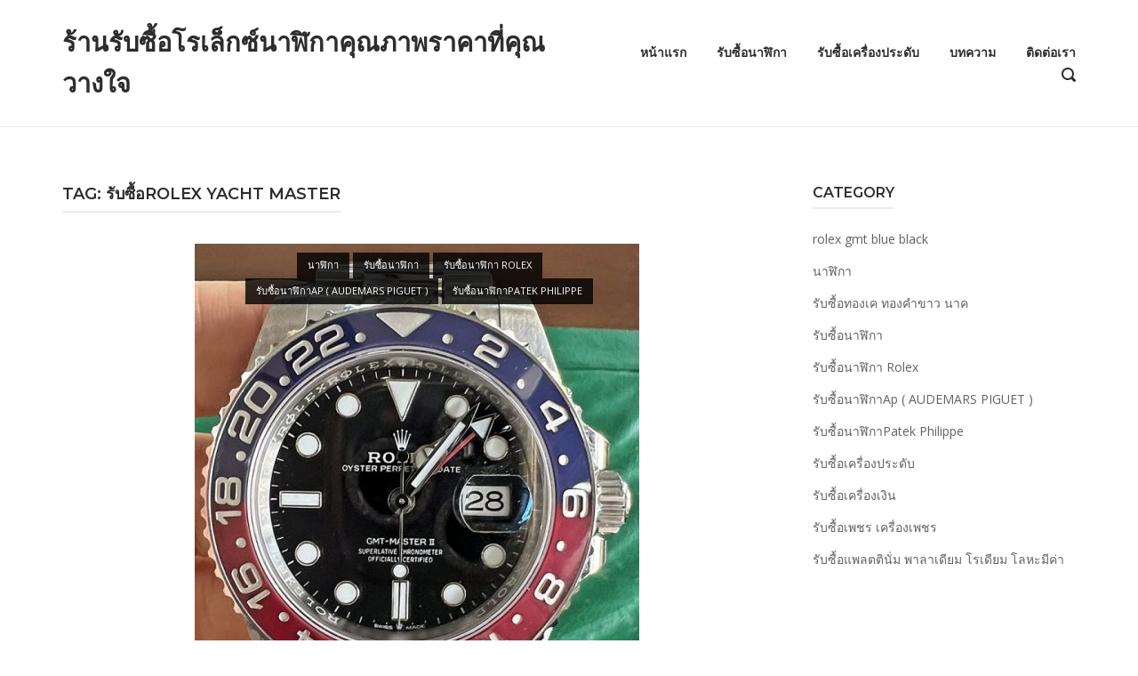

--- FILE ---
content_type: text/html; charset=UTF-8
request_url: https://www.xn--12cmkb6e0bjcs7c1afb9b1fg2m8a6g8a1e.com/tag/%E0%B8%A3%E0%B8%B1%E0%B8%9A%E0%B8%8B%E0%B8%B7%E0%B9%89%E0%B8%ADrolex-yacht-master/
body_size: 9295
content:
<!DOCTYPE html>
<html lang="en-US" prefix="og: http://ogp.me/ns#">
<head>
<meta name="google-site-verification" content="U80SUEn_BS6tpfa3rpG9IkEYKQdgU-oe1DkXC1uiQMg" />
<meta charset="UTF-8">
<link rel="profile" href="http://gmpg.org/xfn/11">
<title>รับซื้อROLEX YACHT MASTER Archives - ร้านรับซื้อโรเล็กซ์นาฬิกาคุณภาพราคาที่คุณวางใจ</title>

<!-- This site is optimized with the Yoast SEO plugin v7.6 - https://yoast.com/wordpress/plugins/seo/ -->
<link rel="canonical" href="https://www.xn--12cmkb6e0bjcs7c1afb9b1fg2m8a6g8a1e.com/tag/%e0%b8%a3%e0%b8%b1%e0%b8%9a%e0%b8%8b%e0%b8%b7%e0%b9%89%e0%b8%adrolex-yacht-master/" />
<meta property="og:locale" content="en_US" />
<meta property="og:type" content="object" />
<meta property="og:title" content="รับซื้อROLEX YACHT MASTER Archives - ร้านรับซื้อโรเล็กซ์นาฬิกาคุณภาพราคาที่คุณวางใจ" />
<meta property="og:url" content="https://www.xn--12cmkb6e0bjcs7c1afb9b1fg2m8a6g8a1e.com/tag/%e0%b8%a3%e0%b8%b1%e0%b8%9a%e0%b8%8b%e0%b8%b7%e0%b9%89%e0%b8%adrolex-yacht-master/" />
<meta property="og:site_name" content="ร้านรับซื้อโรเล็กซ์นาฬิกาคุณภาพราคาที่คุณวางใจ" />
<meta name="twitter:card" content="summary_large_image" />
<meta name="twitter:title" content="รับซื้อROLEX YACHT MASTER Archives - ร้านรับซื้อโรเล็กซ์นาฬิกาคุณภาพราคาที่คุณวางใจ" />
<script type='application/ld+json'>{"@context":"https:\/\/schema.org","@type":"Person","url":"https:\/\/www.xn--12cmkb6e0bjcs7c1afb9b1fg2m8a6g8a1e.com\/","sameAs":[],"@id":"#person","name":"pathomporn"}</script>
<!-- / Yoast SEO plugin. -->

<link rel='dns-prefetch' href='//platform-api.sharethis.com' />
<link rel='dns-prefetch' href='//fonts.googleapis.com' />
<link rel='dns-prefetch' href='//s.w.org' />
<link rel="alternate" type="application/rss+xml" title="ร้านรับซื้อโรเล็กซ์นาฬิกาคุณภาพราคาที่คุณวางใจ &raquo; Feed" href="https://www.xn--12cmkb6e0bjcs7c1afb9b1fg2m8a6g8a1e.com/feed/" />
<link rel="alternate" type="application/rss+xml" title="ร้านรับซื้อโรเล็กซ์นาฬิกาคุณภาพราคาที่คุณวางใจ &raquo; Comments Feed" href="https://www.xn--12cmkb6e0bjcs7c1afb9b1fg2m8a6g8a1e.com/comments/feed/" />
<link rel="alternate" type="application/rss+xml" title="ร้านรับซื้อโรเล็กซ์นาฬิกาคุณภาพราคาที่คุณวางใจ &raquo; รับซื้อROLEX YACHT MASTER Tag Feed" href="https://www.xn--12cmkb6e0bjcs7c1afb9b1fg2m8a6g8a1e.com/tag/%e0%b8%a3%e0%b8%b1%e0%b8%9a%e0%b8%8b%e0%b8%b7%e0%b9%89%e0%b8%adrolex-yacht-master/feed/" />
		<script type="text/javascript">
			window._wpemojiSettings = {"baseUrl":"https:\/\/s.w.org\/images\/core\/emoji\/11\/72x72\/","ext":".png","svgUrl":"https:\/\/s.w.org\/images\/core\/emoji\/11\/svg\/","svgExt":".svg","source":{"concatemoji":"https:\/\/www.xn--12cmkb6e0bjcs7c1afb9b1fg2m8a6g8a1e.com\/wp-includes\/js\/wp-emoji-release.min.js?ver=4.9.26"}};
			!function(e,a,t){var n,r,o,i=a.createElement("canvas"),p=i.getContext&&i.getContext("2d");function s(e,t){var a=String.fromCharCode;p.clearRect(0,0,i.width,i.height),p.fillText(a.apply(this,e),0,0);e=i.toDataURL();return p.clearRect(0,0,i.width,i.height),p.fillText(a.apply(this,t),0,0),e===i.toDataURL()}function c(e){var t=a.createElement("script");t.src=e,t.defer=t.type="text/javascript",a.getElementsByTagName("head")[0].appendChild(t)}for(o=Array("flag","emoji"),t.supports={everything:!0,everythingExceptFlag:!0},r=0;r<o.length;r++)t.supports[o[r]]=function(e){if(!p||!p.fillText)return!1;switch(p.textBaseline="top",p.font="600 32px Arial",e){case"flag":return s([55356,56826,55356,56819],[55356,56826,8203,55356,56819])?!1:!s([55356,57332,56128,56423,56128,56418,56128,56421,56128,56430,56128,56423,56128,56447],[55356,57332,8203,56128,56423,8203,56128,56418,8203,56128,56421,8203,56128,56430,8203,56128,56423,8203,56128,56447]);case"emoji":return!s([55358,56760,9792,65039],[55358,56760,8203,9792,65039])}return!1}(o[r]),t.supports.everything=t.supports.everything&&t.supports[o[r]],"flag"!==o[r]&&(t.supports.everythingExceptFlag=t.supports.everythingExceptFlag&&t.supports[o[r]]);t.supports.everythingExceptFlag=t.supports.everythingExceptFlag&&!t.supports.flag,t.DOMReady=!1,t.readyCallback=function(){t.DOMReady=!0},t.supports.everything||(n=function(){t.readyCallback()},a.addEventListener?(a.addEventListener("DOMContentLoaded",n,!1),e.addEventListener("load",n,!1)):(e.attachEvent("onload",n),a.attachEvent("onreadystatechange",function(){"complete"===a.readyState&&t.readyCallback()})),(n=t.source||{}).concatemoji?c(n.concatemoji):n.wpemoji&&n.twemoji&&(c(n.twemoji),c(n.wpemoji)))}(window,document,window._wpemojiSettings);
		</script>
		<style type="text/css">
img.wp-smiley,
img.emoji {
	display: inline !important;
	border: none !important;
	box-shadow: none !important;
	height: 1em !important;
	width: 1em !important;
	margin: 0 .07em !important;
	vertical-align: -0.1em !important;
	background: none !important;
	padding: 0 !important;
}
</style>
<link rel='stylesheet' id='lsow-frontend-styles-css'  href='https://www.xn--12cmkb6e0bjcs7c1afb9b1fg2m8a6g8a1e.com/wp-content/plugins/livemesh-siteorigin-widgets/assets/css/lsow-frontend.css?ver=1.7.4' type='text/css' media='all' />
<link rel='stylesheet' id='lsow-icomoon-styles-css'  href='https://www.xn--12cmkb6e0bjcs7c1afb9b1fg2m8a6g8a1e.com/wp-content/plugins/livemesh-siteorigin-widgets/assets/css/icomoon.css?ver=1.7.4' type='text/css' media='all' />
<link rel='stylesheet' id='polestar-style-css'  href='https://www.xn--12cmkb6e0bjcs7c1afb9b1fg2m8a6g8a1e.com/wp-content/themes/polestar/style.min.css?ver=1.2.8' type='text/css' media='all' />
<link rel='stylesheet' id='polestar-icons-css'  href='https://www.xn--12cmkb6e0bjcs7c1afb9b1fg2m8a6g8a1e.com/wp-content/themes/polestar/css/polestar-icons.min.css?ver=1.2.8' type='text/css' media='all' />
<link rel='stylesheet' id='polestar-fonts-css'  href='//fonts.googleapis.com/css?family=Montserrat%3Aregular%2C600%2C700%7COpen+Sans%3Aregular%2Citalic%2C600%2C700%26subset%3Dlatin%2C' type='text/css' media='screen' />
<script type='text/javascript' src='https://www.xn--12cmkb6e0bjcs7c1afb9b1fg2m8a6g8a1e.com/wp-includes/js/jquery/jquery.js?ver=1.12.4'></script>
<script type='text/javascript' src='https://www.xn--12cmkb6e0bjcs7c1afb9b1fg2m8a6g8a1e.com/wp-includes/js/jquery/jquery-migrate.min.js?ver=1.4.1'></script>
<script type='text/javascript' src='//platform-api.sharethis.com/js/sharethis.js#product=ga'></script>
<link rel='https://api.w.org/' href='https://www.xn--12cmkb6e0bjcs7c1afb9b1fg2m8a6g8a1e.com/wp-json/' />
<link rel="EditURI" type="application/rsd+xml" title="RSD" href="https://www.xn--12cmkb6e0bjcs7c1afb9b1fg2m8a6g8a1e.com/xmlrpc.php?rsd" />
<link rel="wlwmanifest" type="application/wlwmanifest+xml" href="https://www.xn--12cmkb6e0bjcs7c1afb9b1fg2m8a6g8a1e.com/wp-includes/wlwmanifest.xml" /> 
<meta name="generator" content="WordPress 4.9.26" />
	<meta name="viewport" content="width=device-width, initial-scale=1">

<style type="text/css" id="polestar-custom-css">

@media (max-width:780px){body:not(.page-layout-stripped) #masthead.mobile-menu .main-navigation > div:not(.mega-menu-wrap),#masthead.mobile-menu .main-navigation .shopping-cart,#masthead.mobile-menu .main-navigation .search-icon{display:none;}#masthead.mobile-menu #mobile-menu-button{display:inline-block;}}
@media (min-width:781px){.site-header #mobile-navigation{display:none !important;}}
</style>
</head>

<body class="archive tag tag-rolex-yacht-master tag-408 css3-animations no-js no-touch hfeed page-layout-default sidebar no-topbar">
<div id="page" class="site">
	<a class="skip-link screen-reader-text" href="#content">Skip to content</a>

				
				
		<header id="masthead" class="site-header sticky mobile-menu"  >

			<div class="polestar-container">

					
					<div class="site-header-inner">
			
						<div class="site-branding">
										<p class="site-title"><a href="https://www.xn--12cmkb6e0bjcs7c1afb9b1fg2m8a6g8a1e.com/" rel="home">ร้านรับซื้อโรเล็กซ์นาฬิกาคุณภาพราคาที่คุณวางใจ</a></p>
						
								</div><!-- .site-branding -->

						<nav id="site-navigation" class="main-navigation">

							
								
									
									<a href="#menu" id="mobile-menu-button">
													<span></span>
			<span></span>
			<span></span>
			<span></span>		
									
										<span class="screen-reader-text">Menu</span>
									</a>
															
																	<div class="menu-main-menu-container"><ul id="primary-menu" class="menu"><li id="menu-item-128" class="menu-item menu-item-type-post_type menu-item-object-page menu-item-home menu-item-128"><a href="https://www.xn--12cmkb6e0bjcs7c1afb9b1fg2m8a6g8a1e.com/">หน้าแรก</a></li>
<li id="menu-item-399" class="menu-item menu-item-type-post_type menu-item-object-page menu-item-399"><a href="https://www.xn--12cmkb6e0bjcs7c1afb9b1fg2m8a6g8a1e.com/%e0%b8%a3%e0%b8%b1%e0%b8%9a%e0%b8%8b%e0%b8%b7%e0%b9%89%e0%b8%ad%e0%b8%99%e0%b8%b2%e0%b8%ac%e0%b8%b4%e0%b8%81%e0%b8%b2/%e0%b8%a3%e0%b8%b1%e0%b8%9a%e0%b8%8b%e0%b8%b7%e0%b9%89%e0%b8%ad%e0%b8%99%e0%b8%b2%e0%b8%ac%e0%b8%b4%e0%b8%81%e0%b8%b2rolex/">รับซื้อนาฬิกา</a></li>
<li id="menu-item-283" class="menu-item menu-item-type-post_type menu-item-object-page menu-item-283"><a href="https://www.xn--12cmkb6e0bjcs7c1afb9b1fg2m8a6g8a1e.com/%e0%b8%a3%e0%b8%b1%e0%b8%9a%e0%b8%8b%e0%b8%b7%e0%b9%89%e0%b8%ad%e0%b9%80%e0%b8%84%e0%b8%a3%e0%b8%b7%e0%b9%88%e0%b8%ad%e0%b8%87%e0%b8%9b%e0%b8%a3%e0%b8%b0%e0%b8%94%e0%b8%b1%e0%b8%9a/">รับซื้อเครื่องประดับ</a></li>
<li id="menu-item-137" class="menu-item menu-item-type-post_type menu-item-object-page menu-item-137"><a href="https://www.xn--12cmkb6e0bjcs7c1afb9b1fg2m8a6g8a1e.com/%e0%b8%9a%e0%b8%97%e0%b8%84%e0%b8%a7%e0%b8%b2%e0%b8%a1/">บทความ</a></li>
<li id="menu-item-129" class="menu-item menu-item-type-post_type menu-item-object-page menu-item-129"><a href="https://www.xn--12cmkb6e0bjcs7c1afb9b1fg2m8a6g8a1e.com/home-%e0%b8%a3%e0%b9%89%e0%b8%b2%e0%b8%99%e0%b8%a3%e0%b8%b1%e0%b8%9a%e0%b8%8b%e0%b8%b7%e0%b9%89%e0%b8%ad%e0%b9%82%e0%b8%a3%e0%b9%80%e0%b8%a5%e0%b9%87%e0%b8%81%e0%b8%8b%e0%b9%8c/">ติดต่อเรา</a></li>
</ul></div>								
									

																	<button class="search-icon">
										<label class="screen-reader-text">Open search bar</label>
													<svg version="1.1" xmlns="http://www.w3.org/2000/svg" xmlns:xlink="http://www.w3.org/1999/xlink" width="16" height="16" viewBox="0 0 16 16">
				<path d="M15.56 15.56c-0.587 0.587-1.538 0.587-2.125 0l-2.652-2.652c-1.090 0.699-2.379 1.116-3.771 1.116-3.872 0-7.012-3.139-7.012-7.012s3.14-7.012 7.012-7.012c3.873 0 7.012 3.139 7.012 7.012 0 1.391-0.417 2.68-1.116 3.771l2.652 2.652c0.587 0.587 0.587 1.538 0 2.125zM7.012 2.003c-2.766 0-5.009 2.242-5.009 5.009s2.243 5.009 5.009 5.009c2.766 0 5.009-2.242 5.009-5.009s-2.242-5.009-5.009-5.009z"></path>
			</svg>
											</button>
								
							
													

						</nav><!-- #site-navigation -->

							
							<div id="header-search">
								<div class="polestar-container">
									<label for='s' class='screen-reader-text'>Search for:</label>
									<form method="get" class="search-form" action="https://www.xn--12cmkb6e0bjcs7c1afb9b1fg2m8a6g8a1e.com/">
	<label for='s' class='screen-reader-text'>Search for:</label>
	<input type="search" name="s" placeholder="Search" value="" />
	<button type="submit">
		<label class="screen-reader-text">Search</label>
					<svg version="1.1" xmlns="http://www.w3.org/2000/svg" xmlns:xlink="http://www.w3.org/1999/xlink" width="16" height="16" viewBox="0 0 16 16">
				<path d="M15.56 15.56c-0.587 0.587-1.538 0.587-2.125 0l-2.652-2.652c-1.090 0.699-2.379 1.116-3.771 1.116-3.872 0-7.012-3.139-7.012-7.012s3.14-7.012 7.012-7.012c3.873 0 7.012 3.139 7.012 7.012 0 1.391-0.417 2.68-1.116 3.771l2.652 2.652c0.587 0.587 0.587 1.538 0 2.125zM7.012 2.003c-2.766 0-5.009 2.242-5.009 5.009s2.243 5.009 5.009 5.009c2.766 0 5.009-2.242 5.009-5.009s-2.242-5.009-5.009-5.009z"></path>
			</svg>
			</button>
</form>
									<a id="close-search">
										<span class="screen-reader-text">Close search bar</span>
													<svg version="1.1" xmlns="http://www.w3.org/2000/svg" xmlns:xlink="http://www.w3.org/1999/xlink" width="24" height="24" viewBox="0 0 24 24">
				<path d="M18.984 6.422l-5.578 5.578 5.578 5.578-1.406 1.406-5.578-5.578-5.578 5.578-1.406-1.406 5.578-5.578-5.578-5.578 1.406-1.406 5.578 5.578 5.578-5.578z"></path>
			</svg>
											</a>
								</div>
							</div><!-- #header-search -->
						
					</div><!-- .site-header-inner -->					

						
			</div><!-- .polestar-container -->
		
		</header><!-- #masthead -->

				
		<div id="content" class="site-content">

			<div class="polestar-container">
	
				
	<div id="primary" class="content-area">
		<main id="main" class="site-main">
			<header class="page-header">
				<h1 class="page-title"><span>Tag: รับซื้อROLEX YACHT MASTER</span></h1>			</header><!-- .page-header -->

			
<article id="post-1845" class="post-1845 post type-post status-publish format-standard has-post-thumbnail hentry category-1 category-buywatch category-rolex category-buyaudemarspiguet category-patek-philippe tag-rolex-air-king tag-rolex-datejust tag-rolex-day-date tag-rolex-daytona tag-rolex-deepsea tag-rolex-explorer tag-rolex-milgauss tag-rolex-oyster tag-rolex-pepsi tag-rolex-sky-dweller tag-rolex-submariner tag-rolex-yacht-master">
			<div class="entry-thumbnail">
			<div class="thumbnail-meta"><ul class="post-categories">
	<li><a href="https://www.xn--12cmkb6e0bjcs7c1afb9b1fg2m8a6g8a1e.com/category/%e0%b8%99%e0%b8%b2%e0%b8%ac%e0%b8%b4%e0%b8%81%e0%b8%b2/" rel="category tag">นาฬิกา</a></li>
	<li><a href="https://www.xn--12cmkb6e0bjcs7c1afb9b1fg2m8a6g8a1e.com/category/buywatch/" rel="category tag">รับซื้อนาฬิกา</a></li>
	<li><a href="https://www.xn--12cmkb6e0bjcs7c1afb9b1fg2m8a6g8a1e.com/category/buywatch/%e0%b8%a3%e0%b8%b1%e0%b8%9a%e0%b8%8b%e0%b8%b7%e0%b9%89%e0%b8%adrolex/" rel="category tag">รับซื้อนาฬิกา Rolex</a></li>
	<li><a href="https://www.xn--12cmkb6e0bjcs7c1afb9b1fg2m8a6g8a1e.com/category/buywatch/buyaudemarspiguet/" rel="category tag">รับซื้อนาฬิกาAp ( AUDEMARS PIGUET )</a></li>
	<li><a href="https://www.xn--12cmkb6e0bjcs7c1afb9b1fg2m8a6g8a1e.com/category/buywatch/%e0%b8%a3%e0%b8%b1%e0%b8%9a%e0%b8%8b%e0%b8%b7%e0%b9%89%e0%b8%adpatek-philippe/" rel="category tag">รับซื้อนาฬิกาPatek Philippe</a></li></ul></div>			<a href="https://www.xn--12cmkb6e0bjcs7c1afb9b1fg2m8a6g8a1e.com/2025/07/16/%e0%b8%a3%e0%b8%b1%e0%b8%9a%e0%b8%8b%e0%b8%b7%e0%b9%89%e0%b8%adrolex-pepsi/">			
				<span class="screen-reader-text">Open post</span>
				<span class="overlay"></span>
				<span class="icon-add">
								<svg version="1.1" xmlns="http://www.w3.org/2000/svg" xmlns:xlink="http://www.w3.org/1999/xlink" width="24" height="24" viewBox="0 0 24 24">
				<path d="M18.984 12.984h-6v6h-1.969v-6h-6v-1.969h6v-6h1.969v6h6v1.969z"></path>
			</svg>
						</span>
				<img width="500" height="741" src="https://www.xn--12cmkb6e0bjcs7c1afb9b1fg2m8a6g8a1e.com/wp-content/uploads/2025/07/สถานที่รับซื้อRolex-ให้ราคาดี-e1752647344960.jpg" class="attachment-post-thumbnail size-post-thumbnail wp-post-image" alt="" />			
			</a>
		</div>
		

	<header class="entry-header">
		<h2 class="entry-title"><a href="https://www.xn--12cmkb6e0bjcs7c1afb9b1fg2m8a6g8a1e.com/2025/07/16/%e0%b8%a3%e0%b8%b1%e0%b8%9a%e0%b8%8b%e0%b8%b7%e0%b9%89%e0%b8%adrolex-pepsi/" rel="bookmark">ROLEX GMT-MASTER II PEPSI</a></h2>
					<div class="entry-meta">
				<span class="entry-date"><a href="https://www.xn--12cmkb6e0bjcs7c1afb9b1fg2m8a6g8a1e.com/2025/07/16/%e0%b8%a3%e0%b8%b1%e0%b8%9a%e0%b8%8b%e0%b8%b7%e0%b9%89%e0%b8%adrolex-pepsi/" rel="bookmark"><time class="published" datetime="2025-07-16T06:27:56+00:00">July 16, 2025</time><time class="updated" datetime="2025-07-16T06:29:17+00:00">July 16, 2025</time></span></a><span class="byline"><span class="author vcard"><a class="url fn n" href="https://www.xn--12cmkb6e0bjcs7c1afb9b1fg2m8a6g8a1e.com/author/webadmin/" rel="author">Picky Su</a></span></span><span class="comments-link"><a href="https://www.xn--12cmkb6e0bjcs7c1afb9b1fg2m8a6g8a1e.com/2025/07/16/%e0%b8%a3%e0%b8%b1%e0%b8%9a%e0%b8%8b%e0%b8%b7%e0%b9%89%e0%b8%adrolex-pepsi/#respond">Leave a comment</a></span>			</div><!-- .entry-meta -->
			</header><!-- .entry-header -->	

	<div class="entry-content">
		<p>ROLEX GMT-MASTER II “PEPSI” คือหนึ่งในรุ่นนาฬิกาที่ได้รับความนิยมสูงที่สุดจากแบรนด์โรเล็กซ์ ซึ่งมีลักษณะเด่นอยู่ที่ ขอบหน้าปัด (Bezel) แบบสองสีคือ &#8220;แดง-น้ำเงิน&#8221; ทำให้ได้ชื่อเล่นว่า &#8220;Pepsi&#8221; (Rolex เป๊ปซี่) เพราะสีคล้ายโลโก้ของเครื่องดื่ม Pepsi  นาฬิกามาในขนาดตัวเรือน 40 mm มีฟังก์ชันพิเศษ GMT (เข็มบอกเวลาที่สอง), บอกเวลาได้ 2–3 ไทม์โซน นาฬิกาRolex Pepsi  (Ref.ยอดนิยม 126710BLRO) มีสาย 2 แบบ คือ สาย Jubilee และ สาย Oyster (ตามรูปภาพด้านบนคือสาย Oyster Bracelet) วัสดุของสายทั้งคู่ คือ Oystersteel (สแตนเลสพรีเมียมของ Rolex) ราคารับซื้อนาฬิกาRolex GMT Pepsi ขึ้นอยู่กับ ปีที่ผลิต (Serial / ใบรับประกัน)...</p>	</div><!-- .entry-content -->
	
	</article><!-- #post-## -->

<article id="post-1818" class="post-1818 post type-post status-publish format-standard has-post-thumbnail hentry category-rolex-gmt-blue-black category-1 category-buywatch category-rolex category-139 tag-rolex-datejust tag-rolex-daytona tag-rolex-deepsea tag-rolex-explorer tag-rolex-submariner tag-rolex-yacht-master tag-rolex-day-date tag-rolex-gmt-master-ii tag-rolex-milgauss tag-rolex-sea-dweller tag-191 tag-rolex tag-rolex-sky-dweller tag-254">
			<div class="entry-thumbnail">
			<div class="thumbnail-meta"><ul class="post-categories">
	<li><a href="https://www.xn--12cmkb6e0bjcs7c1afb9b1fg2m8a6g8a1e.com/category/rolex-gmt-blue-black/" rel="category tag">rolex gmt blue black</a></li>
	<li><a href="https://www.xn--12cmkb6e0bjcs7c1afb9b1fg2m8a6g8a1e.com/category/%e0%b8%99%e0%b8%b2%e0%b8%ac%e0%b8%b4%e0%b8%81%e0%b8%b2/" rel="category tag">นาฬิกา</a></li>
	<li><a href="https://www.xn--12cmkb6e0bjcs7c1afb9b1fg2m8a6g8a1e.com/category/buywatch/" rel="category tag">รับซื้อนาฬิกา</a></li>
	<li><a href="https://www.xn--12cmkb6e0bjcs7c1afb9b1fg2m8a6g8a1e.com/category/buywatch/%e0%b8%a3%e0%b8%b1%e0%b8%9a%e0%b8%8b%e0%b8%b7%e0%b9%89%e0%b8%adrolex/" rel="category tag">รับซื้อนาฬิกา Rolex</a></li>
	<li><a href="https://www.xn--12cmkb6e0bjcs7c1afb9b1fg2m8a6g8a1e.com/category/%e0%b8%a3%e0%b8%b1%e0%b8%9a%e0%b8%8b%e0%b8%b7%e0%b9%89%e0%b8%ad%e0%b9%80%e0%b8%9e%e0%b8%8a%e0%b8%a3/" rel="category tag">รับซื้อเครื่องประดับ</a></li></ul></div>			<a href="https://www.xn--12cmkb6e0bjcs7c1afb9b1fg2m8a6g8a1e.com/2025/05/29/%e0%b8%a3%e0%b9%89%e0%b8%b2%e0%b8%99%e0%b8%a3%e0%b8%b1%e0%b8%9a%e0%b8%8b%e0%b8%b7%e0%b9%89%e0%b8%adrolexgmt/">			
				<span class="screen-reader-text">Open post</span>
				<span class="overlay"></span>
				<span class="icon-add">
								<svg version="1.1" xmlns="http://www.w3.org/2000/svg" xmlns:xlink="http://www.w3.org/1999/xlink" width="24" height="24" viewBox="0 0 24 24">
				<path d="M18.984 12.984h-6v6h-1.969v-6h-6v-1.969h6v-6h1.969v6h6v1.969z"></path>
			</svg>
						</span>
				<img width="400" height="516" src="https://www.xn--12cmkb6e0bjcs7c1afb9b1fg2m8a6g8a1e.com/wp-content/uploads/2025/05/แหล่งรับซื้อนาฬิกาRolex-ของแท้ให้ราคาสูง-1-e1748499679295.jpg" class="attachment-post-thumbnail size-post-thumbnail wp-post-image" alt="" />			
			</a>
		</div>
		

	<header class="entry-header">
		<h2 class="entry-title"><a href="https://www.xn--12cmkb6e0bjcs7c1afb9b1fg2m8a6g8a1e.com/2025/05/29/%e0%b8%a3%e0%b9%89%e0%b8%b2%e0%b8%99%e0%b8%a3%e0%b8%b1%e0%b8%9a%e0%b8%8b%e0%b8%b7%e0%b9%89%e0%b8%adrolexgmt/" rel="bookmark">Rolex Gmt Master II batman น่าเล่นไหม</a></h2>
					<div class="entry-meta">
				<span class="entry-date"><a href="https://www.xn--12cmkb6e0bjcs7c1afb9b1fg2m8a6g8a1e.com/2025/05/29/%e0%b8%a3%e0%b9%89%e0%b8%b2%e0%b8%99%e0%b8%a3%e0%b8%b1%e0%b8%9a%e0%b8%8b%e0%b8%b7%e0%b9%89%e0%b8%adrolexgmt/" rel="bookmark"><time class="published" datetime="2025-05-29T06:17:36+00:00">May 29, 2025</time><time class="updated" datetime="2025-05-29T06:21:44+00:00">May 29, 2025</time></span></a><span class="byline"><span class="author vcard"><a class="url fn n" href="https://www.xn--12cmkb6e0bjcs7c1afb9b1fg2m8a6g8a1e.com/author/webadmin/" rel="author">Picky Su</a></span></span><span class="comments-link"><a href="https://www.xn--12cmkb6e0bjcs7c1afb9b1fg2m8a6g8a1e.com/2025/05/29/%e0%b8%a3%e0%b9%89%e0%b8%b2%e0%b8%99%e0%b8%a3%e0%b8%b1%e0%b8%9a%e0%b8%8b%e0%b8%b7%e0%b9%89%e0%b8%adrolexgmt/#respond">Leave a comment</a></span>			</div><!-- .entry-meta -->
			</header><!-- .entry-header -->	

	<div class="entry-content">
		<p>&nbsp; Rolex Gmt Master II batman เป็นนาฬิกาที่น่าเล่นน่าสะสมมากค่ะ เหมาะสำหรับคนรักนาฬิกาหรูและนักลงทุน ถ้าต้องการขายต่อ ร้านรับซื้อนาฬิกาRolex มักสู้ราคาเสมอเนื่องจากความต้องการสูง เพราะRolex Gmt เป็นรุ่นยอดนิยมของRolex ที่มีความโดดเด่นด้านการออกแบบและการใช้งานค่ะ  ชื่อเล่นของเค้าคือ Batman เพราะสีขอบ น้ำเงิน-ดำ เหมือนกับธีมสีของตัวละคร Batman ค่ะ  รหัสรุ่น (Reference) 116710BLNR (รุ่นเก่า), 126710BLNR (รุ่นใหม่) สีขอบ (Bezel) สีน้ำเงิน-ดำ (Blue &amp; Black) Cerachrom (เซรามิก) เป็นขอบที่หมุนได้แบบ 24 ชั่วโมง ฟังก์ชั่น Gmt Master ดีไซส์สวยงามหรูหราใช้งานได้จริงและสวมใส่ได้ทุกโอกาส สามารถตั้งเวลาได้ 2–3 โซนเวลา เหมาะสำหรับคนที่เดินทางบ่อย Tel: 099-416-1799 Line Id: @rolex99 www.รับซื้อโรเล็กซ์มือสอง.com ร้านมีเครื่อง X-Ray จาก Fischer เยอรมนี สามารถวัดเปอร์เซ็นต์ทอง...</p>	</div><!-- .entry-content -->
	
	</article><!-- #post-## -->

<article id="post-1314" class="post-1314 post type-post status-publish format-standard has-post-thumbnail hentry category-1 category-buywatch category-rolex tag-rolex-air-king tag-rolex-coke tag-rolex-cosmograph-daytona tag-rolex-datejust tag-rolex-day-date tag-rolex-gmt tag-rolex-sea-dweller tag-rolex-sky-dweller tag-rolex-submariner tag-rolex-yacht-master tag-rolex-explorer tag-55">
			<div class="entry-thumbnail">
			<div class="thumbnail-meta"><ul class="post-categories">
	<li><a href="https://www.xn--12cmkb6e0bjcs7c1afb9b1fg2m8a6g8a1e.com/category/%e0%b8%99%e0%b8%b2%e0%b8%ac%e0%b8%b4%e0%b8%81%e0%b8%b2/" rel="category tag">นาฬิกา</a></li>
	<li><a href="https://www.xn--12cmkb6e0bjcs7c1afb9b1fg2m8a6g8a1e.com/category/buywatch/" rel="category tag">รับซื้อนาฬิกา</a></li>
	<li><a href="https://www.xn--12cmkb6e0bjcs7c1afb9b1fg2m8a6g8a1e.com/category/buywatch/%e0%b8%a3%e0%b8%b1%e0%b8%9a%e0%b8%8b%e0%b8%b7%e0%b9%89%e0%b8%adrolex/" rel="category tag">รับซื้อนาฬิกา Rolex</a></li></ul></div>			<a href="https://www.xn--12cmkb6e0bjcs7c1afb9b1fg2m8a6g8a1e.com/2023/01/14/%e0%b8%a3%e0%b8%b1%e0%b8%9a%e0%b8%8b%e0%b8%b7%e0%b9%89%e0%b8%adrolexcoke/">			
				<span class="screen-reader-text">Open post</span>
				<span class="overlay"></span>
				<span class="icon-add">
								<svg version="1.1" xmlns="http://www.w3.org/2000/svg" xmlns:xlink="http://www.w3.org/1999/xlink" width="24" height="24" viewBox="0 0 24 24">
				<path d="M18.984 12.984h-6v6h-1.969v-6h-6v-1.969h6v-6h1.969v6h6v1.969z"></path>
			</svg>
						</span>
				<img width="450" height="600" src="https://www.xn--12cmkb6e0bjcs7c1afb9b1fg2m8a6g8a1e.com/wp-content/uploads/2023/01/รับซื้อนาฬิกาโรเล็กซ์-gmt-e1673670419184.jpg" class="attachment-post-thumbnail size-post-thumbnail wp-post-image" alt="" />			
			</a>
		</div>
		

	<header class="entry-header">
		<h2 class="entry-title"><a href="https://www.xn--12cmkb6e0bjcs7c1afb9b1fg2m8a6g8a1e.com/2023/01/14/%e0%b8%a3%e0%b8%b1%e0%b8%9a%e0%b8%8b%e0%b8%b7%e0%b9%89%e0%b8%adrolexcoke/" rel="bookmark">รับซื้อRolex Coke</a></h2>
					<div class="entry-meta">
				<span class="entry-date"><a href="https://www.xn--12cmkb6e0bjcs7c1afb9b1fg2m8a6g8a1e.com/2023/01/14/%e0%b8%a3%e0%b8%b1%e0%b8%9a%e0%b8%8b%e0%b8%b7%e0%b9%89%e0%b8%adrolexcoke/" rel="bookmark"><time class="published" datetime="2023-01-14T04:52:39+00:00">January 14, 2023</time><time class="updated" datetime="2024-07-26T10:33:10+00:00">July 26, 2024</time></span></a><span class="byline"><span class="author vcard"><a class="url fn n" href="https://www.xn--12cmkb6e0bjcs7c1afb9b1fg2m8a6g8a1e.com/author/webadmin/" rel="author">Picky Su</a></span></span><span class="comments-link"><a href="https://www.xn--12cmkb6e0bjcs7c1afb9b1fg2m8a6g8a1e.com/2023/01/14/%e0%b8%a3%e0%b8%b1%e0%b8%9a%e0%b8%8b%e0%b8%b7%e0%b9%89%e0%b8%adrolexcoke/#respond">Leave a comment</a></span>			</div><!-- .entry-meta -->
			</header><!-- .entry-header -->	

	<div class="entry-content">
		<p>&nbsp; สำหรับใครที่อยากมองหานาฬิกามาเพื่อประดับตนเอง เราขอแนะนำว่าคุณควรซื้อนาฬิกาโรเล็กซ์จะดีที่สุด ซึ่งนาฬิกาโรเล็กซ์จะมีขายที่ร้านรับซื้อนาฬิกาเป็นส่วนมาก เพราะร้านรับซื้อนาฬิการู้ดีว่าโรเล็กซ์เป็นนาฬิกาที่ได้รับความนิยมอย่างยิ่ง ส่วนมากแล้วเวลาที่ร้านรับซื้อนาฬิการับซื้อนั้น จะมองหานาฬิกายี่ห้อดังเป็นหลัก หากเจอนาฬิกายี่ห้อที่ถูกใจก็จะรับซื้อในราคาที่สูง หรือให้ราคาดี ใครที่มีนาฬิกาโรเล็กซ์ในครอบครอง ก็อาจจะรับทรัพย์ไม่รู้ตัวจากร้านรับซื้อนาฬิกาเลยก็ว่าได้ สำหรับใครที่สนใจนาฬิกาฉายาโค้ก ต้องบอกเลยว่าเป็นนาฬิการุ่นที่น่าสนใจอย่างยิ่ง โดยในโลกของนาฬิกานี้ต้องบอกว่ารุ่นโค้กเป็นรุ่นที่ได้รับความนิยมสูงเช่นกัน หลายๆ คนอยากได้ไว้ในครอบครอง แต่ติดที่ราคาสูงมากเกินไป ซึ่งการเลือกนาฬิกาที่ราคาสูง อาจจะเป็นไปได้ว่าเราจะต้องซื้อมือสองจะดีกว่า จุดเด่นของนาฬิกาเรือนนี้ คือขอบของหน้าปัด ที่มีสีดำสลับกับสีแดงแบบลงตัว สวยงามและดูหรูหราอย่างที่ไม่ว่าใครก็ต้องหลงมนตร์เสน่ห์เลยก็ว่าได้ นอกจากสีแดงและดำแล้ว สิ่งที่น่าจะกล่าวได้ว่าเป็นจุดเด่นของนาฬิกาเรือนนี้ก็คือการมีหน้าปัดสีดำ ส่วนตัวที่บอกเลขชั่วโมงเป็นโทนเรืองแสง เรียกได้ว่าเป็นสไตล์ที่งดงามและหรูหรา เสริมสร้างบุคลิกภาพที่โดดเด่นได้เป็นอย่างดี สายนาฬิกาก็หรูหราเองเช่นเดียวกัน เพราะว่าสไตล์จะเป็นสายที่มีความกว้างพอประมาณ แต่ในขณะเดียวกันก็ไม่ใหญ่จนเทอะทะ สวมใส่สบาย สายทำจากวัสดุชั้นดี เคยหรือไม่กับการใส่นาฬิการาคาถูกที่สายทำจากโลหะ บางทีก็ครูดกับผิวหนังจนเป็นรอย แต่นาฬิกาแบรนด์ดังที่หลายๆ คนให้การยอมรับอย่างโรเล็กซ์เวลาใส่ก็จะไม่ครูดกับผิวหนัง รวมไปถึงไม่ก่อให้เกิดการบาดเจ็บเวลาสวมใส่นั่นเอง ต้องบอกเลยว่ามีความน่าสนใจเป็นอย่างยิ่ง บวกกับโทนสีอย่างดำสลับแดงก็ยิ่งสร้างความน่าตื่นตาตื่นใจได้มากที่สุด เรียกได้ว่าใครไม่มีคงพลาดแล้วล่ะ นี่ก็คือการแนะนำนาฬิกาที่มีสมญานามว่าโค้ก เห็นชื่อโค้กแบบนี้แต่ราคาก็ไม่ได้แพงเกินไปจนจับต้องไม่ได้ แต่หากใครอยากได้จริงๆ ก็เริ่มสะสมเงินตั้งแต่บัดนี้เป็นต้นไปน่าจะดีกว่า เพราะยิ่งสะสมเงินเอาไว้ก่อนก็จะยิ่งทำให้การซื้อของคุณง่ายขึ้นกว่าเดิม และนาฬิกาโรเล็กซ์ก็จะไม่ได้เป็นเพียงฝันอีกต่อไปก็ว่าได้ คงไม่มีใครอยากให้นาฬิกาในฝันอยู่แค่ในฝันของเราหรอก จริงไหม แนะนำว่ามาเลือกรุ่นโค้กแล้วจะไม่ผิดหวัง &nbsp; Tel: 099-416-1799 Line...</p>	</div><!-- .entry-content -->
	
	</article><!-- #post-## -->

		</main><!-- #main -->
	</div><!-- #primary -->


<aside id="secondary" class="widget-area">
	<aside id="categories-3" class="widget widget_categories"><h3 class="widget-title">Category</h3>		<ul>
	<li class="cat-item cat-item-194"><a href="https://www.xn--12cmkb6e0bjcs7c1afb9b1fg2m8a6g8a1e.com/category/rolex-gmt-blue-black/" >rolex gmt blue black</a>
</li>
	<li class="cat-item cat-item-1"><a href="https://www.xn--12cmkb6e0bjcs7c1afb9b1fg2m8a6g8a1e.com/category/%e0%b8%99%e0%b8%b2%e0%b8%ac%e0%b8%b4%e0%b8%81%e0%b8%b2/" title="รับซื้อ rolex ราคาดี, รับ ซื้อ นาฬิกา rolex มือ สอง ,รับ ซื้อ นาฬิกา rolex ใหม่ เก่า,รับ ซื้อ โร เล็ก ซ์ ราคา สูง,รับซื้อrolex มือสอง,รับ ซื้อ โร เล็ก ซ์ ราคา สูง,ขาย นาฬิกา rolex เก่า,รับซื้อนาฬิกา rolex submariner,รับ ซื้อ นาฬิกา rolex มือ สอง,รับซื้อrolex submariner มือสอง,rolex มือสอง pantip,">นาฬิกา</a>
</li>
	<li class="cat-item cat-item-271"><a href="https://www.xn--12cmkb6e0bjcs7c1afb9b1fg2m8a6g8a1e.com/category/%e0%b8%a3%e0%b8%b1%e0%b8%9a%e0%b8%8b%e0%b8%b7%e0%b9%89%e0%b8%ad%e0%b8%97%e0%b8%ad%e0%b8%87%e0%b9%80%e0%b8%84/" >รับซื้อทองเค ทองคำขาว นาค</a>
</li>
	<li class="cat-item cat-item-3"><a href="https://www.xn--12cmkb6e0bjcs7c1afb9b1fg2m8a6g8a1e.com/category/buywatch/" title="รับซื้อนาฬิกา">รับซื้อนาฬิกา</a>
</li>
	<li class="cat-item cat-item-5"><a href="https://www.xn--12cmkb6e0bjcs7c1afb9b1fg2m8a6g8a1e.com/category/buywatch/%e0%b8%a3%e0%b8%b1%e0%b8%9a%e0%b8%8b%e0%b8%b7%e0%b9%89%e0%b8%adrolex/" title="รับซื้อนาฬิกา Rolex มือสอง ราคาดี">รับซื้อนาฬิกา Rolex</a>
</li>
	<li class="cat-item cat-item-7"><a href="https://www.xn--12cmkb6e0bjcs7c1afb9b1fg2m8a6g8a1e.com/category/buywatch/buyaudemarspiguet/" title="รับซื้อนาฬิกา AUDEMARS PIGUET">รับซื้อนาฬิกาAp ( AUDEMARS PIGUET )</a>
</li>
	<li class="cat-item cat-item-6"><a href="https://www.xn--12cmkb6e0bjcs7c1afb9b1fg2m8a6g8a1e.com/category/buywatch/%e0%b8%a3%e0%b8%b1%e0%b8%9a%e0%b8%8b%e0%b8%b7%e0%b9%89%e0%b8%adpatek-philippe/" title="รับซื้อนาฬิกา Patek">รับซื้อนาฬิกาPatek Philippe</a>
</li>
	<li class="cat-item cat-item-139"><a href="https://www.xn--12cmkb6e0bjcs7c1afb9b1fg2m8a6g8a1e.com/category/%e0%b8%a3%e0%b8%b1%e0%b8%9a%e0%b8%8b%e0%b8%b7%e0%b9%89%e0%b8%ad%e0%b9%80%e0%b8%9e%e0%b8%8a%e0%b8%a3/" title="รับซื้อเพชร รับซื้อทอง รับซื้อทองเค รับซื้อเครื่องเพชร รับซื้อทองคำขาว รับซื้อแพลตตินั่ม รับซื้อแหวนเพชร รับซื้อเครื่องเงิน รับซื้อนาฬิกา รับซื้อเศษทอง รับซื้อนาก รับซื้อเครื่องประดับเพชร รับซื้อเครื่องประดับ">รับซื้อเครื่องประดับ</a>
</li>
	<li class="cat-item cat-item-142"><a href="https://www.xn--12cmkb6e0bjcs7c1afb9b1fg2m8a6g8a1e.com/category/buyjewelry/%e0%b8%a3%e0%b8%b1%e0%b8%9a%e0%b8%8b%e0%b8%b7%e0%b9%89%e0%b8%ad%e0%b9%80%e0%b8%9e%e0%b8%8a%e0%b8%a3-buyjewelry/" >รับซื้อเครื่องเงิน</a>
</li>
	<li class="cat-item cat-item-140"><a href="https://www.xn--12cmkb6e0bjcs7c1afb9b1fg2m8a6g8a1e.com/category/buyjewelry/" title="รับซื้อเพชร,แหล่งรับซื้อเพชร,ขายเพชร,รับซื้อแหวนเพชร,รับซื้อเพชรพลอย,รับซื้อเพชรมือสอง,รับซื้อสร้อยเพชร,รับซื้อเครื่องเพชร,รับซื้อเครื่องประดับ,รับซื้อเครื่องประดับเพชร,รับซื้อกำไลเพชร,รับซื้อจี้เพชร,รับซื้อเพชรบ้านหม้อ,รับซื้อเพชรลาดพร้าว,รับซื้อเพชรมาบุญครอง,รับซื้อเพชรทอง,รับซื้อทองเพชร,รับซื้อนาก,รับซื้อนาค,รับซื้อเครื่องเงิน,รับซื้อนาฬิกา,รับซื้อสร้อยเพชรพลอย,รับซื้อเพชรมือสอง,รับซื้อเพชรร่วง,ร้านเพชร,ร้านขายเพชร,รับซื้อขายเพชร,สถานที่รับซื้อเพชร,รับซื้อเพชรให้ราคาสูง,ขายแหวนเพชร,รับซื้อแหวนหมั่นเพชร,รับซื้อแหวนสลักชื่อ,รับซื้อเพชรไม่มีใบเซอร์,รับซื้อเพชร้านอื่น">รับซื้อเพชร เครื่องเพชร</a>
</li>
	<li class="cat-item cat-item-141"><a href="https://www.xn--12cmkb6e0bjcs7c1afb9b1fg2m8a6g8a1e.com/category/buygold/" title="รับซื้อแพลตตินั่ม พาลาเดียม โรเดียม โลหะมีค่า">รับซื้อแพลตตินั่ม พาลาเดียม โรเดียม โลหะมีค่า</a>
</li>
		</ul>
</aside></aside><!-- #secondary -->

		</div><!-- .polestar-container -->
	</div><!-- #content -->

	
	<footer id="colophon" class="site-footer ">

		
					<div class="polestar-container">
							</div><!-- .polestar-container -->				
			
			
		<div class="bottom-bar">
			<div class="polestar-container">
				<div class="site-info">
					Copyright &copy; 2026 ร้านรับซื้อโรเล็กซ์นาฬิกาคุณภาพราคาที่คุณวางใจ &ndash; Tel: 099-416-1799, LINE ID: 0994161799 | Powered by <a href="http://www.sysprofess.com/" target="_blank">Sysprofess</a>				</div><!-- .site-info -->
							</div><!-- .polestar-container -->
		</div><!-- .bottom-bar -->

				
	</footer><!-- #colophon -->
</div><!-- #page -->

	<div id="scroll-to-top">
		<span class="screen-reader-text">Scroll to top</span>
					<svg version="1.1" xmlns="http://www.w3.org/2000/svg" xmlns:xlink="http://www.w3.org/1999/xlink" width="28" height="28" viewBox="0 0 28 28">
				<path d="M26.297 20.797l-2.594 2.578c-0.391 0.391-1.016 0.391-1.406 0l-8.297-8.297-8.297 8.297c-0.391 0.391-1.016 0.391-1.406 0l-2.594-2.578c-0.391-0.391-0.391-1.031 0-1.422l11.594-11.578c0.391-0.391 1.016-0.391 1.406 0l11.594 11.578c0.391 0.391 0.391 1.031 0 1.422z"></path>
			</svg>
			</div>

<script>
    jQuery(document).ready(function () {
		jQuery.post('https://www.xn--12cmkb6e0bjcs7c1afb9b1fg2m8a6g8a1e.com?ga_action=googleanalytics_get_script', {action: 'googleanalytics_get_script'}, function(response) {
			var s = document.createElement("script");
			s.type = "text/javascript";
			s.innerHTML = response;
			jQuery("head").append(s);
		});
    });
</script><script type='text/javascript' src='https://www.xn--12cmkb6e0bjcs7c1afb9b1fg2m8a6g8a1e.com/wp-content/plugins/livemesh-siteorigin-widgets/assets/js/modernizr-custom.min.js?ver=1.7.4'></script>
<script type='text/javascript' src='https://www.xn--12cmkb6e0bjcs7c1afb9b1fg2m8a6g8a1e.com/wp-content/plugins/livemesh-siteorigin-widgets/assets/js/jquery.waypoints.min.js?ver=1.7.4'></script>
<script type='text/javascript'>
/* <![CDATA[ */
var lsow_settings = {"mobile_width":"780","custom_css":""};
/* ]]> */
</script>
<script type='text/javascript' src='https://www.xn--12cmkb6e0bjcs7c1afb9b1fg2m8a6g8a1e.com/wp-content/plugins/livemesh-siteorigin-widgets/assets/js/lsow-frontend.min.js?ver=1.7.4'></script>
<script type='text/javascript' src='https://www.xn--12cmkb6e0bjcs7c1afb9b1fg2m8a6g8a1e.com/wp-content/themes/polestar/js/jquery.fitvids.min.js?ver=1.1'></script>
<script type='text/javascript'>
/* <![CDATA[ */
var polestar_resp_menu_params = {"collapse":"768"};
/* ]]> */
</script>
<script type='text/javascript' src='https://www.xn--12cmkb6e0bjcs7c1afb9b1fg2m8a6g8a1e.com/wp-content/themes/polestar/js/jquery.theme.min.js?ver=1.2.8'></script>
<script type='text/javascript' src='https://www.xn--12cmkb6e0bjcs7c1afb9b1fg2m8a6g8a1e.com/wp-content/themes/polestar/js/skip-link-focus-fix.min.js?ver=1.2.8'></script>
<script type='text/javascript' src='https://www.xn--12cmkb6e0bjcs7c1afb9b1fg2m8a6g8a1e.com/wp-includes/js/wp-embed.min.js?ver=4.9.26'></script>
<!-- Google Analytics -->
<script>
(function(i,s,o,g,r,a,m){i['GoogleAnalyticsObject']=r;i[r]=i[r]||function(){
(i[r].q=i[r].q||[]).push(arguments)},i[r].l=1*new Date();a=s.createElement(o),
m=s.getElementsByTagName(o)[0];a.async=1;a.src=g;m.parentNode.insertBefore(a,m)
})(window,document,'script','https://www.google-analytics.com/analytics.js','ga');

ga('create', 'UA-XXXXX-Y', 'auto');
ga('send', 'pageview');
</script>
<!-- End Google Analytics -->
</body>
</html>


--- FILE ---
content_type: application/javascript
request_url: https://www.xn--12cmkb6e0bjcs7c1afb9b1fg2m8a6g8a1e.com/wp-content/themes/polestar/js/jquery.theme.min.js?ver=1.2.8
body_size: 2314
content:
jQuery(function(t){function e(){var t=jQuery(window).scrollTop(),e="no";jQuery(".panel-row-style").each(function(){var i="#"+jQuery(this).attr("id"),o=jQuery(this).offset().top-2,n=jQuery(this).outerHeight(),a=o-w,s=o+n-w;return t>=a&&t<=s?(e="yes",jQuery("#site-navigation .current").removeClass("current"),jQuery('#site-navigation a[href$="'+i+'"]').parent("li").addClass("current"),!1):void("no"===e&&jQuery("#site-navigation .current").removeClass("current"))})}t.fn.polestarIsVisible=function(){var t=this[0].getBoundingClientRect();return t.bottom>=0&&t.right>=0&&t.top<=(window.innerHeight||document.documentElement.clientHeight)&&t.left<=(window.innerWidth||document.documentElement.clientWidth)},t(window).load(function(){t(".entry-thumbnail").each(function(){img=t(this).find("img"),img_width=img.width(),img_height=img.height(),t(this).css({maxWidth:img_width,maxHeight:img_height})})}),"undefined"!=typeof t.fn.fitVids&&t(".entry-content, .entry-content .panel, .woocommerce #main").fitVids({ignore:".tableauViz"}),t(window).on("load",function(){t(".flexslider").each(function(){t(this).flexslider({animation:"slide",controlNav:!1,customDirectionNav:t(this).find(".flex-direction-nav a"),start:function(){t(".flexslider .slides img").show()}})})});var i=function(){var e=window.pageYOffset||document.documentElement.scrollTop;e>t("#masthead").outerHeight()?t("#scroll-to-top").hasClass("show")||t("#scroll-to-top").css("pointer-events","auto").addClass("show"):t("#scroll-to-top").hasClass("show")&&t("#scroll-to-top").css("pointer-events","none").removeClass("show")};if(i(),t(window).scroll(i),t("#scroll-to-top").click(function(){t("html, body").animate({scrollTop:0})}),t("#masthead").hasClass("sticky")){var o=!1,n=t("#page").offset().top,a=t("#masthead"),s=t("#topbar"),r=t('#topbar .woocommerce-store-notice[style*="display: none"]'),l=function(){t("body").hasClass("mobile-header-ns")&&t(window).width()<polestar_resp_menu_params.collapse||(o===!1&&(o=t('<div class="masthead-sentinel"></div>').insertAfter(a),o.css("height",a.outerHeight())),t("body").hasClass("no-topbar")||s.polestarIsVisible()||t("body").addClass("topbar-out"),s.length&&t("body").hasClass("topbar-out")&&s.polestarIsVisible()&&t("body").removeClass("topbar-out"),t("body").hasClass("no-topbar")&&!t(window).scrollTop()&&t("body").addClass("topbar-out"),t("body").hasClass("no-topbar")||!t("body").hasClass("no-topbar")&&t("body").hasClass("topbar-out")||r.length?a.css("position","fixed"):t("body").hasClass("no-topbar")||t("body").hasClass("topbar-out")||a.css("position","absolute"))};l(),t(window).resize(l).scroll(l);var d=function(){t(window).scrollTop()>0?t(a).addClass("stuck"):t(a).removeClass("stuck")};d(),t(window).scroll(d);var c={top:parseInt(a.css("padding-top")),bottom:parseInt(a.css("padding-bottom"))};if(a.data("scale-logo")){var h=function(){var t=window.pageYOffset||document.documentElement.scrollTop;t-=n;var e=a.find(".site-branding img"),i=a.find(".site-branding > *");e.removeAttr("style");var o=e.width(),s=e.height();if(t>0){var r=.775+Math.max(0,48-t)/48*(1-.775);e.length?e.css({width:o*r,height:s*r,"max-width":"none"}):i.css("transform","scale("+r+")"),a.css({"padding-top":c.top*r,"padding-bottom":c.bottom*r}).addClass("stuck")}else e.length||i.css("transform","scale(1)"),a.css({"padding-top":c.top,"padding-bottom":c.bottom}).removeClass("stuck")};h(),t(window).scroll(h).resize(h)}}var u=t("#header-search");if(t("#masthead .search-icon").click(function(){u.fadeIn("fast"),u.find("form").css("margin-top",-u.find("form").innerHeight()/2),u.find('input[type="search"]').focus().select(),u.find("#close-search").addClass("animate-in")}),u.find("#close-search").click(function(){u.fadeOut(350),t(this).removeClass("animate-in")}),t(window).scroll(function(){u.is(":visible")&&u.find("form").css("margin-top",-u.find("form").outerHeight()/2)}),t(document).keyup(function(e){27==e.keyCode&&t("#close-search.animate-in").trigger("click")}),t("body.no-js").removeClass("no-js"),t("body").hasClass("css3-animations")){var m=function(){t(".main-navigation ul ul").each(function(){var e=t(this),i=Math.max.apply(Math,e.find("> li:not(.mini_cart_item) > a").map(function(){return t(this).width()}).get());e.find("> li > a").width(i)})};m(),t(window).resize(m),t(".menu-item").children("a").focus(function(){t(this).parents("ul, li").addClass("focus")}),t(".menu-item").children("a").click(function(){t(this).parents("ul, li").removeClass("focus")}),t(".menu-item").children("a").focusout(function(){t(this).parents("ul, li").removeClass("focus")})}jQuery(document).ready(function(t){window.location.hash||(t('#site-navigation a[href="'+window.location.href+'"]').parent("li").addClass("current-menu-item"),t(window).scroll(function(){t("#site-navigation ul li").hasClass("current")&&t("#site-navigation li").removeClass("current-menu-item")}))});var f=t("#wpadminbar").outerHeight(),p=t("body").hasClass("admin-bar"),g=t("header").hasClass("sticky");if(g&&p&&jQuery(window).width()>600)var w=f+t("header").outerHeight()-2;else if(g)var w=t("header").outerHeight()-2;else var w=0;t.fn.polestarSmoothScroll=function(){t(this).click(function(t){var e=this.hash,i=e.substring(1),o=this;if(jQuery(".panel-grid [id*="+i+"]").length>0?(jQuery("#site-navigation .current").removeClass("current"),jQuery(o).parent("li").addClass("current")):jQuery("#site-navigation .current").removeClass("current"),location.pathname.replace(/^\//,"")==this.pathname.replace(/^\//,"")&&location.hostname==this.hostname){var n=jQuery(this.hash);if(n=n.length?n:jQuery("[name="+this.hash.slice(1)+"]"),n.length)return jQuery("html, body").animate({scrollTop:n.offset().top-w},1200),!1}})},jQuery(window).load(function(){t('#site-navigation a[href*="#"]:not([href="#"]), .comments-link a[href*="#"]:not([href="#"]), .puro-scroll[href*="#"]:not([href="#"])').polestarSmoothScroll()}),jQuery(window).load(function(){if(location.pathname.replace(/^\//,"")==window.location.pathname.replace(/^\//,"")&&location.hostname==window.location.hostname){var t=jQuery(window.location.hash);if(t.length)return jQuery("html, body").animate({scrollTop:t.offset().top-w},0),!1}}),jQuery(window).on("scroll",e);var v=!1;t("#mobile-menu-button").click(function(e){e.preventDefault();var i=t(this);if(i.toggleClass("to-close"),v===!1){v=t("<div></div>").append(t(".main-navigation ul").first().clone()).attr("id","mobile-navigation").appendTo("#masthead").hide(),t("#header-search form").length&&v.append(t("#header-search form").clone()),t(".main-navigation .shopping-cart").length&&v.append(t(".main-navigation .shopping-cart .shopping-cart-link").clone()),v.find("#primary-menu").show().css("opacity",1),v.find(".menu-item-has-children > a").addClass("has-dropdown"),v.find(".menu-item-has-children > a, .page_item_has_children > a").after('<button class="dropdown-toggle" aria-expanded="false"><i class="icon-chevron-down" aria-hidden="true"></i></button>'),v.find(".dropdown-toggle").click(function(e){e.preventDefault(),t(this).toggleClass("toggle-open").next(".children, .sub-menu").slideToggle("fast")}),v.find(".has-dropdown").click(function(e){"undefined"==typeof t(this).attr("href")&&(e.preventDefault(),t(this).siblings(".dropdown-toggle").trigger("click"))});var o=function(){if(t("#masthead").hasClass("sticky")){var e="fixed"===t("#wpadminbar").css("position")?t("#wpadminbar").outerHeight():0,i=t("#masthead").innerHeight(),o=t(window).height()-i-e;t("#mobile-navigation").css("max-height",o)}};o(),t(window).resize(o),t("#mobile-navigation").scroll(o)}v.slideToggle("fast"),t("#mobile-navigation a").click(function(e){(!t(this).hasClass("has-dropdown")||"undefined"!=typeof t(this).attr("href")&&"#"!==t(this).attr("href"))&&v.is(" :visible")&&v.slideUp("fast"),i.removeClass("to-close")}),t('#mobile-navigation a[href*="#"]:not([href="#"])').polestarSmoothScroll()})});